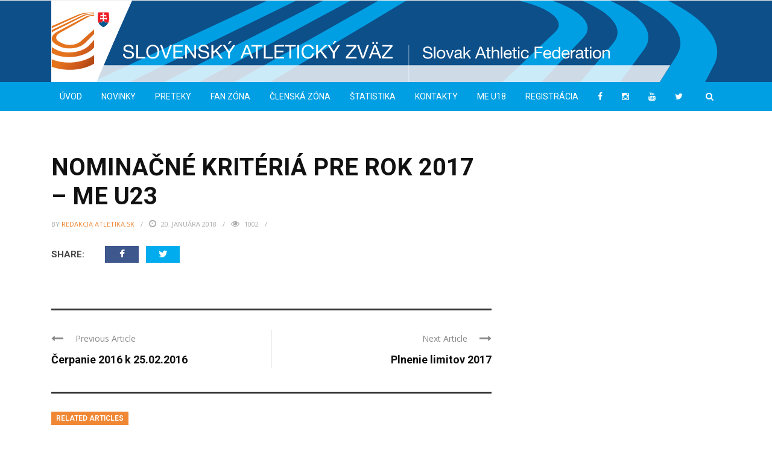

--- FILE ---
content_type: text/css
request_url: https://www.atletika.sk/wp-content/themes/Atletikask/style.css?ver=3.1.1588241086
body_size: -196
content:
/*
CTC Separate Stylesheet
Updated: 2020-04-30 12:04:46
Theme Name: Atletika.sk
Theme URI: https://www.webklient.cz/
Template: gloria
Author: Webklient.cz
Author URI: https://www.webklient.cz/
Description: Child theme from GloriaWordPress theme.
Tags: right-sidebar,sticky-post,light,two-columns,three-columns,responsive-layout,custom-menu,featured-images,post-formats,translation-ready
Version: 3.1.1588241086
*/



--- FILE ---
content_type: text/css
request_url: https://www.atletika.sk/wp-content/themes/Atletikask/ctc-style.css?ver=3.1.1588241086
body_size: -342
content:
/*
CTC Separate Stylesheet
Updated: 2020-04-30 12:04:55
*/

